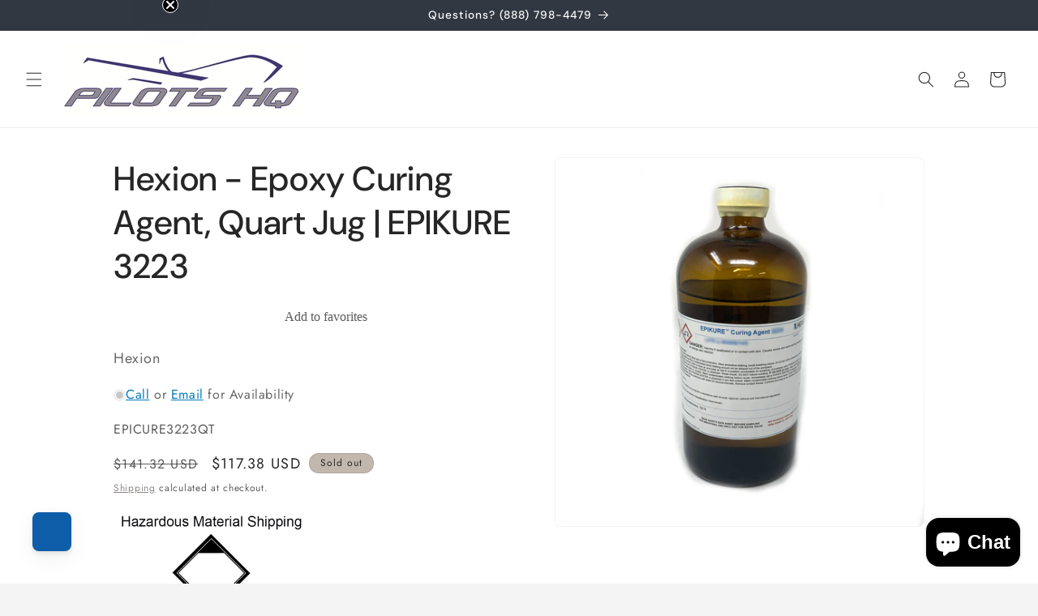

--- FILE ---
content_type: application/x-javascript
request_url: https://app.sealsubscriptions.com/shopify/public/status/shop/pilotshq.myshopify.com.js?1768897076
body_size: -158
content:
var sealsubscriptions_settings_updated='1768611773';

--- FILE ---
content_type: text/javascript; charset=utf-8
request_url: https://www.pilotshq.com/products/hexion-epoxy-curing-agent-quart-jug-epikure-3223.js
body_size: -88
content:
{"id":4615834435720,"title":"Hexion - Epoxy Curing Agent, Quart Jug | EPIKURE 3223","handle":"hexion-epoxy-curing-agent-quart-jug-epikure-3223","description":"\u003cp\u003e\u003cstrong\u003eHexion EPIKURE 3223 Epoxy Curing Agent - Quart JugHexion - Epoxy Curing Agent, Quart Jug | EPIKURE 3223 \u003c\/strong\u003e\u003c\/p\u003e\r\n\r\n\u003cp\u003eDETA is the code name for Momentive's EPIKURE 3223. This item is considered an unmodified aliphatic amine and it works well with epoxy curing agents such as EPON Resin 828. In addition, it is well suited for applications such as flooring, coatings, and encapsulations. EPIKURE 3223 is so suave that it inhibits anime blush.\u003c\/p\u003e","published_at":"2020-02-26T17:16:42-05:00","created_at":"2020-02-26T17:16:43-05:00","vendor":"Hexion","type":"Epoxies","tags":["NoImage","ORMD","Warning_HAZMAT"],"price":11738,"price_min":11738,"price_max":11738,"available":false,"price_varies":false,"compare_at_price":14132,"compare_at_price_min":14132,"compare_at_price_max":14132,"compare_at_price_varies":false,"variants":[{"id":32545884930184,"title":"Default Title","option1":"Default Title","option2":null,"option3":null,"sku":"EPICURE3223QT","requires_shipping":true,"taxable":true,"featured_image":null,"available":false,"name":"Hexion - Epoxy Curing Agent, Quart Jug | EPIKURE 3223","public_title":null,"options":["Default Title"],"price":11738,"weight":1814,"compare_at_price":14132,"inventory_management":"shopify","barcode":"4090888445","requires_selling_plan":false,"selling_plan_allocations":[]}],"images":["\/\/cdn.shopify.com\/s\/files\/1\/0331\/9391\/8600\/products\/EPICUREQT_noimage_PHQ.jpg?v=1615568461"],"featured_image":"\/\/cdn.shopify.com\/s\/files\/1\/0331\/9391\/8600\/products\/EPICUREQT_noimage_PHQ.jpg?v=1615568461","options":[{"name":"Title","position":1,"values":["Default Title"]}],"url":"\/products\/hexion-epoxy-curing-agent-quart-jug-epikure-3223","media":[{"alt":"Hexion - Epoxy Curing Agent, Quart Jug | EPIKURE 3223","id":9662316904584,"position":1,"preview_image":{"aspect_ratio":1.0,"height":1500,"width":1500,"src":"https:\/\/cdn.shopify.com\/s\/files\/1\/0331\/9391\/8600\/products\/EPICUREQT_noimage_PHQ.jpg?v=1615568461"},"aspect_ratio":1.0,"height":1500,"media_type":"image","src":"https:\/\/cdn.shopify.com\/s\/files\/1\/0331\/9391\/8600\/products\/EPICUREQT_noimage_PHQ.jpg?v=1615568461","width":1500}],"requires_selling_plan":false,"selling_plan_groups":[]}

--- FILE ---
content_type: text/javascript; charset=utf-8
request_url: https://www.pilotshq.com/products/hexion-epoxy-curing-agent-quart-jug-epikure-3223.js
body_size: 790
content:
{"id":4615834435720,"title":"Hexion - Epoxy Curing Agent, Quart Jug | EPIKURE 3223","handle":"hexion-epoxy-curing-agent-quart-jug-epikure-3223","description":"\u003cp\u003e\u003cstrong\u003eHexion EPIKURE 3223 Epoxy Curing Agent - Quart JugHexion - Epoxy Curing Agent, Quart Jug | EPIKURE 3223 \u003c\/strong\u003e\u003c\/p\u003e\r\n\r\n\u003cp\u003eDETA is the code name for Momentive's EPIKURE 3223. This item is considered an unmodified aliphatic amine and it works well with epoxy curing agents such as EPON Resin 828. In addition, it is well suited for applications such as flooring, coatings, and encapsulations. EPIKURE 3223 is so suave that it inhibits anime blush.\u003c\/p\u003e","published_at":"2020-02-26T17:16:42-05:00","created_at":"2020-02-26T17:16:43-05:00","vendor":"Hexion","type":"Epoxies","tags":["NoImage","ORMD","Warning_HAZMAT"],"price":11738,"price_min":11738,"price_max":11738,"available":false,"price_varies":false,"compare_at_price":14132,"compare_at_price_min":14132,"compare_at_price_max":14132,"compare_at_price_varies":false,"variants":[{"id":32545884930184,"title":"Default Title","option1":"Default Title","option2":null,"option3":null,"sku":"EPICURE3223QT","requires_shipping":true,"taxable":true,"featured_image":null,"available":false,"name":"Hexion - Epoxy Curing Agent, Quart Jug | EPIKURE 3223","public_title":null,"options":["Default Title"],"price":11738,"weight":1814,"compare_at_price":14132,"inventory_management":"shopify","barcode":"4090888445","requires_selling_plan":false,"selling_plan_allocations":[]}],"images":["\/\/cdn.shopify.com\/s\/files\/1\/0331\/9391\/8600\/products\/EPICUREQT_noimage_PHQ.jpg?v=1615568461"],"featured_image":"\/\/cdn.shopify.com\/s\/files\/1\/0331\/9391\/8600\/products\/EPICUREQT_noimage_PHQ.jpg?v=1615568461","options":[{"name":"Title","position":1,"values":["Default Title"]}],"url":"\/products\/hexion-epoxy-curing-agent-quart-jug-epikure-3223","media":[{"alt":"Hexion - Epoxy Curing Agent, Quart Jug | EPIKURE 3223","id":9662316904584,"position":1,"preview_image":{"aspect_ratio":1.0,"height":1500,"width":1500,"src":"https:\/\/cdn.shopify.com\/s\/files\/1\/0331\/9391\/8600\/products\/EPICUREQT_noimage_PHQ.jpg?v=1615568461"},"aspect_ratio":1.0,"height":1500,"media_type":"image","src":"https:\/\/cdn.shopify.com\/s\/files\/1\/0331\/9391\/8600\/products\/EPICUREQT_noimage_PHQ.jpg?v=1615568461","width":1500}],"requires_selling_plan":false,"selling_plan_groups":[]}

--- FILE ---
content_type: text/javascript; charset=utf-8
request_url: https://pfp-app.herokuapp.com/get_warnings/4096c89c466611edae23bee0f2e47454.js?v=521796&product_id=4615834435720
body_size: 1859
content:
class ProductFinePrints {
    constructor(geolocationCountry=null) {
        this.productFinePrints_ = [{'id': '72d8894a55a611ed9ad45e522a416428-782-4615834435720', 'type': 1, 'html': '<p style="text-align:center;"></p>\n<img src="https://cdn.shopify.com/s/files/1/0331/9391/8600/files/ORM-D.jpg?v=1666840846" alt="warning image" style="float:none;height: 150px;width: auto"/>\n<p></p>', 'geolocation_countries': ['']}];
        this.firedAlerts_ = [];
        this.geolocationCountry_ = geolocationCountry;
        this.themeName_ = this.getThemeName_();
    }

    getThemeName_() {
        try {
            if (window.PFP_THEME_NAME_OVERRIDE !== undefined) {
                return window.TAC_THEME_NAME_OVERRIDE;
            }
            else if (window.BOOMR !== undefined && window.BOOMR.themeName !== undefined && window.BOOMR.themeName.length > 0) {
                return window.BOOMR.themeName.toLowerCase();
            }
            else if (window.Shopify !== undefined && window.Shopify.theme !== undefined && window.Shopify.theme.schema_name !== undefined && window.Shopify.theme.schema_name.length > 0) {
                return window.Shopify.theme.schema_name.toLowerCase();
            }
            else {
                return Shopify.theme.name.toLowerCase();
            }
        }
        catch (err) {
            return "";
        }
    }

    plantFinePrints() {
        let targetElement = this.concludeTargetElement_();
        let finePrintsContainer = this.createFinePrintsContainer_();
        targetElement.parentNode.insertBefore(finePrintsContainer, targetElement.nextSibling);
    }

    showSwalAlert_(id, content, msgType) {
        let _this = this;
        Swal.fire({
            icon: msgType,
            html: content,
            focusConfirm: false,
        }).then(function() {
            _this.firedAlerts_.push(id);
            localStorage.setItem(id, JSON.stringify({"last_seen_ts": Date.now()}));
            _this.createFinePrintsContainer_();
            jQuery.get('https://pfp-app.herokuapp.com/ri/4096c89c466611edae23bee0f2e47454.js');
        });
    }

    createFinePrintsContainer_() {
        let finePrintsContainer = document.createElement("div");
        let finePrintIndex = 1;
        let finePrintElement;
        let finePrintDivider = document.createElement("div");

        finePrintDivider.innerHTML = "<br />";
        finePrintsContainer.setAttribute("id", "effective_apps_finePrintsContainer");
        for (let finePrint of this.productFinePrints_) {
            if (this.firedAlerts_.indexOf(finePrint["id"]) > -1) {
                continue;
            }

            if (finePrint["geolocation_countries"].length > 0 && this.geolocationCountry_ !== null) {
                let geolocationCountries = finePrint["geolocation_countries"];
                if (geolocationCountries.indexOf(this.geolocationCountry_) === -1) {
                    continue;
                }
            }

            if (finePrint["type"] === 1) {
                this.firedAlerts_.push(finePrint["id"]);
                finePrintElement = document.createElement("div");
                finePrintElement.setAttribute("id", `effective_apps_finePrint-${finePrintIndex.toString()}`);
                finePrintElement.innerHTML = finePrint["html"];
                finePrintsContainer.appendChild(finePrintElement);
                finePrintsContainer.appendChild(finePrintDivider);
                jQuery.get('https://pfp-app.herokuapp.com/ri/4096c89c466611edae23bee0f2e47454.js');
                finePrintIndex++;
            }
            else if (finePrint["type"] === 2) {
                var savedAlert = JSON.parse(localStorage.getItem(finePrint["id"]));
                if (savedAlert === null) {
                    this.showSwalAlert_(finePrint["id"], finePrint["html"], "");
                }
                else {
                    var savedDate = savedAlert["last_seen_ts"];
                    if ((Date.now() - savedDate) > 86400000) {
                        this.showSwalAlert_(finePrint["id"], finePrint["html"], "");
                    }
                }
                finePrintIndex++;
            }
            else if (finePrint["type"] === 3) {
                var savedAlert = JSON.parse(localStorage.getItem(finePrint["id"]));
                if (savedAlert === null) {
                    this.showSwalAlert_(finePrint["id"], finePrint["html"], "info");
                }
                else {
                    var savedDate = savedAlert["last_seen_ts"];
                    if ((Date.now() - savedDate) > 86400000) {
                        this.showSwalAlert_(finePrint["id"], finePrint["html"], "info");
                    }
                }
                finePrintIndex++;
            }
            else if (finePrint["type"] === 4) {
                var savedAlert = JSON.parse(localStorage.getItem(finePrint["id"]));
                if (savedAlert === null) {
                    this.showSwalAlert_(finePrint["id"], finePrint["html"], "warning");
                }
                else {
                    var savedDate = savedAlert["last_seen_ts"];
                    if ((Date.now() - savedDate) > 86400000) {
                        this.showSwalAlert_(finePrint["id"], finePrint["html"], "warning");
                    }
                }
                finePrintIndex++;
            }
            else if (finePrint["type"] === 5) {
                var savedAlert = JSON.parse(localStorage.getItem(finePrint["id"]));
                if (savedAlert === null) {
                    this.showSwalAlert_(finePrint["id"], finePrint["html"], "error");
                }
                else {
                    var savedDate = savedAlert["last_seen_ts"];
                    if ((Date.now() - savedDate) > 86400000) {
                        this.showSwalAlert_(finePrint["id"], finePrint["html"], "error");
                    }
                }
                finePrintIndex++;
            }
            else if (finePrint["type"] === 6) {
                var savedAlert = JSON.parse(localStorage.getItem(finePrint["id"]));
                if (savedAlert === null) {
                    this.showSwalAlert_(finePrint["id"], finePrint["html"], "success");
                }
                else {
                    var savedDate = savedAlert["last_seen_ts"];
                    if ((Date.now() - savedDate) > 86400000) {
                        this.showSwalAlert_(finePrint["id"], finePrint["html"], "success");
                    }
                }
                finePrintIndex++;
            }
            else if (finePrint["type"] === 7) {
                this.showSwalAlert_(finePrint["id"], finePrint["html"], "");
                finePrintIndex++;
            }
        }

        return finePrintsContainer;
    }

    concludeTargetElement_() {
        if (document.querySelector("*[pfp-override='true']") !== null) {
            return document.querySelector("*[pfp-override='true']");
        }

        if (this.themeName_.indexOf("dawn") > -1) {
            let pdSelectors = [
                '*[class*="product__description"]',
                '*[class*="product__info-wrapper"]',
            ];

            for (let selector of pdSelectors) {
                let elementSearchResult = document.querySelector(selector + ":not([pfp-ignore='true'])");
                if (elementSearchResult !== null) {
                    return elementSearchResult;
                }
            }
        }
        else if (this.themeName_.indexOf("boundless") > -1) {
            let pdSelectors = [
                '*[itemprop="description"]',
                '*[class*="product-single__description"]'
            ];

            for (let selector of pdSelectors) {
                let elementSearchResult = document.querySelector(selector + ":not([pfp-ignore='true'])");
                if (elementSearchResult !== null) {
                    return elementSearchResult;
                }
            }
        }
        else if (this.themeName_.indexOf("influence") > -1) {
            let pdSelectors = [
                '*[data-name="description"]',
                'product-form'
            ];

            for (let selector of pdSelectors) {
                let elementSearchResult = document.querySelector(selector + ":not([pfp-ignore='true'])");
                if (elementSearchResult !== null) {
                    return elementSearchResult;
                }
            }
        }

        return document.querySelector("form[action*='/cart/add']:not([pfp-ignore='true'])").parentElement;
    }
}

function PFP_main(geolocationCountry=null) {
    if (window.PFP_SCRIPT_INJECTED === undefined) {
        window.PFP_SCRIPT_INJECTED = true;
        if (ShopifyAnalytics.meta.page.pageType !== "product") {
            return;
        }

        let productFinePrints = new ProductFinePrints(geolocationCountry);
        productFinePrints.plantFinePrints();
    }
}

function PFP_getGeolocationCountry(callback) {
    jQuery.getJSON('https://get.geojs.io/v1/ip/geo.json', function(result) {
        callback(result.country_code);
    });
}

if (false) {
    PFP_getGeolocationCountry(PFP_main)
}
else {
    PFP_main();
}